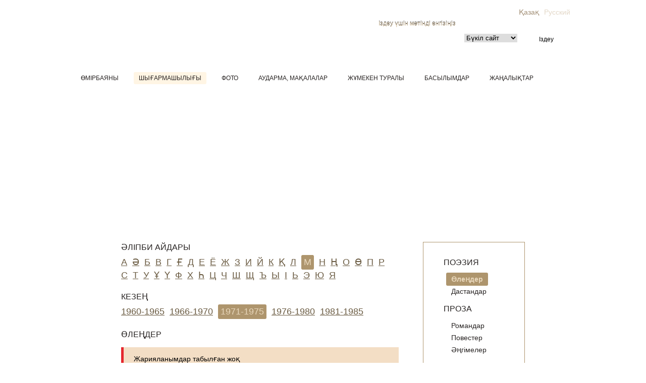

--- FILE ---
content_type: text/html; charset=utf-8
request_url: https://zhumeken.kz/olender/?q=%D0%9C&t=1971-1975&parent_id=9
body_size: 4798
content:
<!DOCTYPE html PUBLIC "-//W3C//DTD XHTML 1.0 Transitional//EN" "http://www.w3.org/TR/xhtml1/DTD/xhtml1-transitional.dtd">
<!-- (c) Panther Web Solutions | http://pantera.kz -->
<html xmlns="http://www.w3.org/1999/xhtml" lang="kz">
<head>
<title>Өлеңдер | Жұмекен Сабырұлы Нәжімеденов</title>
<meta http-equiv="X-UA-Compatible" content="IE=edge,chrome=1">
<meta name="viewport" content="width=device-width, initial-scale=1, minimum-scale=1, maximum-scale=1, user-scalable=no">
<meta name="description" content="Жұмекен Нәжімеденов" />
<meta name="keywords" content="Темірқазық, Қошалақ, өлеңдер, Атырау, Ақ шағыл, география, поэзия, Жұмекен, Нәжімеденов, " />
<meta http-equiv="content-type" content="text/html; charset=utf-8" />
<meta http-equiv="content-language" content="kz" />
<meta name="robots" content="index,follow" />
<meta name="revisit-after" content="4 days" />
<meta name="template" content="Основная страница с меню подразделов" />
<link rel="icon" href="/favicon.ico" type="image/x-icon" />
<link rel="shortcut icon" href="/favicon.ico" type="image/x-icon" />

<!--[if lt IE 9]> 
	<link rel="stylesheet" href="/css/ie.css">
<![endif]-->

<link rel="stylesheet" type="text/css" href="/css/styles.css" />
<link rel="stylesheet" type="text/css" href="/css/adaptive.css" />
<link rel="stylesheet" href="/includes/js/fancybox/fancybox/jquery.fancybox-1.3.4.css" type="text/css" media="screen" />
<link href="/includes/js/selectbox/jquery.selectBox.css" rel="stylesheet" type="text/css" />
<link type="text/css" href="/includes/js/scrollpane/style/jquery.jscrollpane.css" rel="stylesheet" media="all" />

<script language="javascript" type="text/javascript" src="/includes/js/jquery/jquery.js"></script>
<script language="javascript" type="text/javascript" src="/includes/js/jquery/plugins/jquery.timers.js"></script>
<script language="javascript" type="text/javascript" src="/includes/js/fancybox/jquery.fancybox-1.3.4.pack.js"></script>
<script language="javascript" type="text/javascript" src="/includes/js/panther.js"></script>
<script language="javascript" type="text/javascript" src="/includes/js/supersized.3.1.3.core.min.js"></script>
<script language="javascript" type="text/javascript" src="/includes/js/selectbox/jquery.selectBox.js"></script>
<script type="text/javascript" src="/includes/js/scrollpane/script/jquery.mousewheel.js"></script>
<script type="text/javascript" src="/includes/js/scrollpane/script/jquery.jscrollpane.min.js"></script>
<script type="text/javascript" src="/includes/js/mask/jquery.mask.min.js"></script>

<script language="javascript" type="text/javascript">

// Global vars
var config = {
	lang_id: 1,
	lang_code: 'kz',
	page_id: 24,
	session_id: 'klv0mmvfpsgi8bs1qsn2lv5a80',
	user_id: ''
}

</script>
<script language="javascript" type="text/javascript">
jQuery(function($) {
	default_textbox('input[default], textarea[default]');

$("select.selectbox").selectBox();

// Mobile menu
$('.menu-toggle').click(function(e) {
    e.preventDefault();
    
    $(this).toggleClass('active');
    
    if ($(this).hasClass('active')) {
        $('body').addClass('menu-opened');
    } else {
        $('body').removeClass('menu-opened');
    }
});

// Init on scroll event
var position = $(window).scrollTop();

$(window).on('scroll', function () {
	
    if (!$('body').hasClass('menu-opened')) {
	
        // Direction check
        var scroll = $(window).scrollTop();
        
        if (scroll > position && scroll > 50) {
            // Down
            $('body').addClass('scroll-down').removeClass('scroll-up');
        } else {
            // Up
            $('body').addClass('scroll-up').removeClass('scroll-down');
        }
        
        position = scroll;
	  
	}

});
});
</script>
<script type="text/javascript">      var _gaq = _gaq || [];    _gaq.push(['_setAccount', 'UA-33912205-1']);    _gaq.push(['_trackPageview']);      (function() {      var ga = document.createElement('script'); ga.type = 'text/javascript';    ga.async = true;      ga.src = ('https:' == document.location.protocol ? 'https://ssl' :    'http://www') + '.google-analytics.com/ga.js';      var s = document.getElementsByTagName('script')[0];    s.parentNode.insertBefore(ga, s);    })();    </script>
</head>
<body>
<a name="top" id="top"></a>

<div id="supersized"></div>

<script language="javascript" type="text/javascript">
jQuery(function($) {
    
    if ($(window).width() > 960) {
    
    	$.supersized({
    		autoplay: 0,
    		image_protect: 0,
    		keyboard_nav: 0,
    		slideshow: 0,
    		slides	:  [ { image : '/download/images/body.jpg' } ]					
    	});
    
    }

});
</script>

<div class="main-wrap">

	<div class="center-wrap">
    	
        <!-- Header -->
        <div class="header-split"></div>
        <div class="header">
        	<div class="inner-wrap">
            
                <img src="/images/head-face.png" width="83" height="92" alt="" class="header-face" />
                <a href="/"><img src="/images/head-text.png" width="553" height="97" alt="" class="header-text" /></a>

                <div class="block-right">
                    <div class="lang">
	<a href="/" hreflang="kz"class="selected">Қазақ</a><a href="/?lang=ru" hreflang="ru">Русский</a>
</div>
                                <div class="header-search">
            	<form name="frmSmallSearch" id="frmSmallSearch" action="/search/" method="get" onsubmit="return validate(this, { highlight: false })">
                	<div class="header-search-label">Іздеу үшін мәтінді енгізіңіз</div>
                    <div class="header-search-input">
                    	<input name="keywords" type="text" maxlength="255" required />
                    	<input name="lang" type="hidden" value="kz" />
                        <div class="header-search-select" style="margin-right: 5px;">
							<select name="search_mode" class="selectbox">
								<option value="all">Бүкіл сайт</option>
<option value="articles">Мақалалары</option>
<option value="news">Жаңалықтар</option>
<option value="books">Басылымдар</option>
<option value="24">Өлеңдері</option>
<option value="23">Поэмалары</option>
<option value="25">Романдары</option>
<option value="26">Повестері</option>

							</select>
						</div>
                    </div>
                    <input type="submit" name="find" value="іздеу" class="header-search-button" />
                </form>
                <div class="clear"></div>
            </div>
                </div>
                
                <a href="/" class="header-logo" rel="nofollow"></a>
                <a href="" rel="nofollow" class="menu-toggle"></a>
            </div>
        </div>
        <!-- End Header -->
        
		 <!-- Menu Top -->
		<div class="menu-top">
	<a href="/biography/">Өмірбаяны</a><a href="/shygarmashiligi/" class="selected">Шығармашылығы</a><a href="/photo/">Фото</a><a href="/audarma-makalalar/">Аударма, Мақалалар</a><a href="/zhumeken-turaly/">Жұмекен туралы</a><a href="/basylymdar/">Басылымдар</a><a href="/news/">Жаңалықтар</a>
    <a href="#feedback" class="feedback" onclick="$('body').addClass('feedback-form-visible'); return false;">
        <img src="/images/ico-chat.svg" alt="" />
    </a>
</div>
		 <!-- End Menu Top -->
        
		<div class="clear" style="height: 10px;"></div>
		
        <!-- Middle Content -->
		<div class="default-col">
        	<div class="top"></div>
           	<div class="bottom"></div>
			
			<div class="middle">
				<div class="default-content" style="padding-top: 60px;">
					
                    <div class="col2">
						<div class="menu-right">
	<div class="item">Поэзия</div><div class="subitem"><a href="/olender/?parent_id=9" class="selected">Өлеңдер</a></div><div class="subitem"><a href="/dastandar/?parent_id=9">Дастандар</a></div><div class="item">Проза</div><div class="subitem"><a href="/romany/?parent_id=9">Романдар</a></div><div class="subitem"><a href="/povesti/?parent_id=9">Повестер</a></div><div class="subitem"><a href="/angimeler/?parent_id=9">Әңгімелер</a></div><div class="item"><a href="/basylymdar/">Басылымдар</a></div>
	<span class="tl"></span><span class="tr"></span><span class="bl"></span><span class="br"></span>
</div>
					</div>
                    
					<div class="col1">
						<div class="content-title" style="margin-bottom: 5px;">Әліпби айдары</div>

<div class="publications-filter">
	<a href="/olender/?q=%D0%90&t=1971-1975&parent_id=9">А</a><a href="/olender/?q=%D3%98&t=1971-1975&parent_id=9">Ә</a><a href="/olender/?q=%D0%91&t=1971-1975&parent_id=9">Б</a><a href="/olender/?q=%D0%92&t=1971-1975&parent_id=9">В</a><a href="/olender/?q=%D0%93&t=1971-1975&parent_id=9">Г</a><a href="/olender/?q=%D2%92&t=1971-1975&parent_id=9">Ғ</a><a href="/olender/?q=%D0%94&t=1971-1975&parent_id=9">Д</a><a href="/olender/?q=%D0%95&t=1971-1975&parent_id=9">Е</a><a href="/olender/?q=%D0%81&t=1971-1975&parent_id=9">Ё</a><a href="/olender/?q=%D0%96&t=1971-1975&parent_id=9">Ж</a><a href="/olender/?q=%D0%97&t=1971-1975&parent_id=9">З</a><a href="/olender/?q=%D0%98&t=1971-1975&parent_id=9">И</a><a href="/olender/?q=%D0%99&t=1971-1975&parent_id=9">Й</a><a href="/olender/?q=%D0%9A&t=1971-1975&parent_id=9">К</a><a href="/olender/?q=%D2%9A&t=1971-1975&parent_id=9">Қ</a><a href="/olender/?q=%D0%9B&t=1971-1975&parent_id=9">Л</a><a href="/olender/?q=%D0%9C&t=1971-1975&parent_id=9" class="selected">М</a><a href="/olender/?q=%D0%9D&t=1971-1975&parent_id=9">Н</a><a href="/olender/?q=%D2%A2&t=1971-1975&parent_id=9">Ң</a><a href="/olender/?q=%D0%9E&t=1971-1975&parent_id=9">О</a><a href="/olender/?q=%D3%A8&t=1971-1975&parent_id=9">Ө</a><a href="/olender/?q=%D0%9F&t=1971-1975&parent_id=9">П</a><a href="/olender/?q=%D0%A0&t=1971-1975&parent_id=9">Р</a><a href="/olender/?q=%D0%A1&t=1971-1975&parent_id=9">С</a><a href="/olender/?q=%D0%A2&t=1971-1975&parent_id=9">Т</a><a href="/olender/?q=%D0%A3&t=1971-1975&parent_id=9">У</a><a href="/olender/?q=%D2%B0&t=1971-1975&parent_id=9">Ұ</a><a href="/olender/?q=%D2%AE&t=1971-1975&parent_id=9">Ү</a><a href="/olender/?q=%D0%A4&t=1971-1975&parent_id=9">Ф</a><a href="/olender/?q=%D0%A5&t=1971-1975&parent_id=9">Х</a><a href="/olender/?q=%D2%BA&t=1971-1975&parent_id=9">Һ</a><a href="/olender/?q=%D0%A6&t=1971-1975&parent_id=9">Ц</a><a href="/olender/?q=%D0%A7&t=1971-1975&parent_id=9">Ч</a><a href="/olender/?q=%D0%A8&t=1971-1975&parent_id=9">Ш</a><a href="/olender/?q=%D0%A9&t=1971-1975&parent_id=9">Щ</a><a href="/olender/?q=%D0%AA&t=1971-1975&parent_id=9">Ъ</a><a href="/olender/?q=%D0%AB&t=1971-1975&parent_id=9">Ы</a><a href="/olender/?q=%D0%86&t=1971-1975&parent_id=9">І</a><a href="/olender/?q=%D0%AC&t=1971-1975&parent_id=9">Ь</a><a href="/olender/?q=%D0%AD&t=1971-1975&parent_id=9">Э</a><a href="/olender/?q=%D0%AE&t=1971-1975&parent_id=9">Ю</a><a href="/olender/?q=%D0%AF&t=1971-1975&parent_id=9">Я</a>
</div>

<div class="content-title" style="margin-bottom: 5px;">Кезең</div>

<div class="publications-filter">
	<a href="/olender/?t=1960-1965&q=М&parent_id=9">1960-1965</a><a href="/olender/?t=1966-1970&q=М&parent_id=9">1966-1970</a><a href="/olender/?t=1971-1975&q=М&parent_id=9" class="selected">1971-1975</a><a href="/olender/?t=1976-1980&q=М&parent_id=9">1976-1980</a><a href="/olender/?t=1981-1985&q=М&parent_id=9">1981-1985</a>
</div>

<div class="clear: both; height: 40px;"></div>
<h2 class="article_title">Өлеңдер</h2>
<div class="content-empty">Жарияланымдар табылған жоқ</div>


					</div>
					
					
					<div class="clear"></div>
				</div>
            </div>
            
         </div>
    </div>

	<!-- Footer -->
    <div class="footer-split"></div>
    <div class="footer">
    	<div class="footer-center">
        	<div class="copyright">© zhumeken.kz, 2025</div>
			<div class="feedback"><a href="mailto:aiken.nazhimedenova@gmail.com"></a></div>
            <div class="pantera"><a href="http://pantera.kz" target="_blank" title="Создание, поддержка и продвижение сайтов в Казахстане">Создание сайта</a>&nbsp;&ndash;&nbsp;Интернет-агентство "Пантера", 2012</div>
            <div class="date-update">Жаңарту күні: 3 қараша 2025</div>
        </div>
    </div>
	<!-- End Footer -->
    
</div>
<!-- Forms -->
<div class="form form-feedback" id="form_feedback">
	<div class="form-bg">&nbsp;</div>
	<form name="frmFeedback" id="frmFeedback" method="post" action="/ajax/forms/submit_feedback.php" onsubmit="ajax_submit_form(this); return false;" autocomplete="off">
		<input type="hidden" name="fullname" value="">
		<div class="close">&nbsp;</div>
		<div class="overlay">&nbsp;</div>

		<div class="form-title"></div>
		<div class="form-description">Біз мүмкіндігінше тезірек жауап береміз</div>

		<div class="form-field">
			<input type="text" name="form[name]" maxlength="255" required class="textbox" title="Аты" autocomplete="off">
			<label for="name">Аты *</label>
		</div>

		<div class="form-field">
			<input type="tel" name="form[phone]" maxlength="255" class="textbox" title="Телефон" autocomplete="off">
			<label for="phone">Телефон</label>
		</div>

		<div class="form-field">
			<input type="email" name="form[email]" maxlength="255" required class="textbox" title="Электрондық пошта" autocomplete="off">
			<label for="email">Электрондық пошта *</label>
		</div>

		<div class="form-field">
			<textarea name="form[message]" maxlength="1000" required class="textarea" title="Хабар" autocomplete="off"></textarea>
			<label for="message">Хабар *</label>
		</div>

		<div class="form-footer">
			<input type="submit" name="submit_feedback" class="btn" value="Жіберу">
		</div>
	</form>
</div>

<script type="text/javascript">
	$(document).ready(function(){

		$("input[type='tel']").mask("+7 (999) 999-99-99", {
			clearIfNotMatch: true,
			autoclear: false
		});

		$(".form-field").find(".textbox, .textarea").each(function(){
			let input = $(this);
			input.focus(function(){
				input.parent(".form-field").addClass("styled");
			});

			input.on("blur",function(){
				if(input.val() === "" || input.val().indexOf("_") >= 0 || input.val() === undefined){
					input.parent().removeClass("styled");
				}
			});
		});

		$("#frmFeedback .close, .form-bg").click(function(){
			$("body").removeClass("feedback-form-visible");

			$(".form-field").find(".textbox, .textarea").each(function(){
				$(this).val("");
				$(this).parent(".form-field").removeClass("styled");
			});
		});

		$('#frmFeedback').submit(function(){
			show_overlay($('#frmFeedback'), {padding: 10});
		});
	});
</script>
<!-- End Forms -->
<!-- Yandex.Metrika counter -->  <script type="text/javascript">  (function (d, w, c) {      (w[c] = w[c] || []).push(function() {          try {              w.yaCounter16283593 = new Ya.Metrika({id:16283593, enableAll: true});          } catch(e) {}      });            var n = d.getElementsByTagName("script")[0],          s = d.createElement("script"),          f = function () { n.parentNode.insertBefore(s, n); };      s.type = "text/javascript";      s.async = true;      s.src = (d.location.protocol == "https:" ? "https:" : "http:") + "//mc.yandex.ru/metrika/watch.js";        if (w.opera == "[object Opera]") {          d.addEventListener("DOMContentLoaded", f);      } else { f(); }  })(document, window, "yandex_metrika_callbacks");  </script>  <noscript><div><img src="//mc.yandex.ru/watch/16283593" style="position:absolute; left:-9999px;" alt="" /></div></noscript>  <!-- /Yandex.Metrika counter -->

</body>
</html>